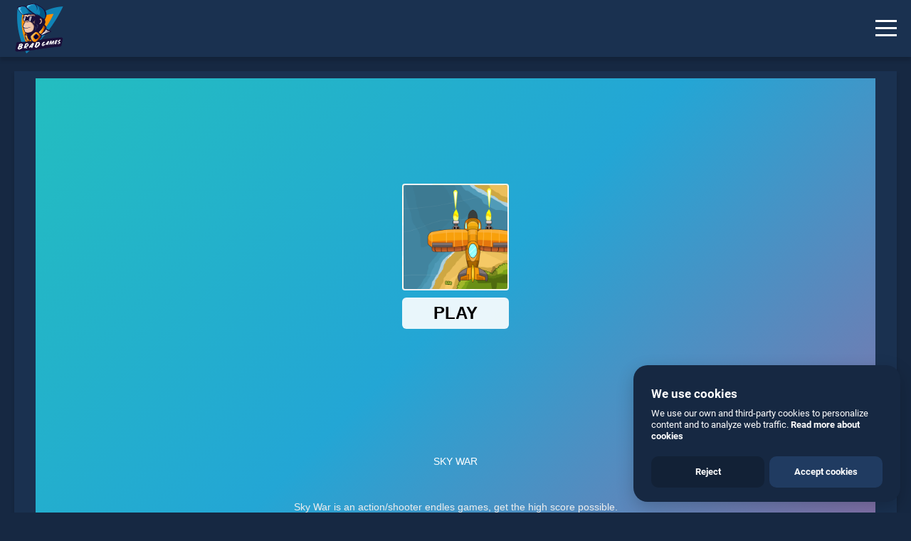

--- FILE ---
content_type: text/html; charset=UTF-8
request_url: https://www.bradgames.com/games/shooting/sky-war
body_size: 7144
content:
<!DOCTYPE html>
<html lang="en">
<head>
<meta charset="utf-8">
<meta http-equiv="X-UA-Compatible" content="IE=edge">
<meta name="viewport" content="width=device-width, initial-scale=1">
<meta name="robots" content="index, follow">
<link rel="shortcut icon" type="image/x-icon" href="https://www.bradgames.com/favicon.ico">
<meta name="robots" content="index, follow, max-image-preview:large, max-snippet:-1, max-video-preview:-1">
<title>Sky War: Play Sky War online for free now.</title>
<meta name="description" content="Play Sky War game online for free on BradGames. Sky War stands out as one of our top skill games, offering endless entertainment, is perfect for players seeking fun and challenge. A shooting game.">
<link rel="canonical" href="https://www.bradgames.com/games/shooting/sky-war">
<link rel="apple-touch-icon" sizes="180x180" href="https://www.bradgames.com/apple-touch-icon.png">
<link rel="icon" type="image/png" sizes="32x32" href="https://www.bradgames.com/favicon-32x32.png">
<link rel="icon" type="image/png" sizes="16x16" href="https://www.bradgames.com/favicon-16x16.png">
<link rel="manifest" href="https://www.bradgames.com/site.webmanifest">
<link rel="mask-icon" href="https://www.bradgames.com/safari-pinned-tab.svg" color="#5bbad5">
<meta name="msapplication-TileColor" content="#2b5797">
<meta name="theme-color" content="#1a3150">
<link rel="preconnect" href="https://adservice.google.com/">
<link rel="preconnect" href="https://googleads.g.doubleclick.net/">
<link rel="preconnect" href="https://www.googletagservices.com/">
<link rel="preconnect" href="https://tpc.googlesyndication.com/">
<link rel="preconnect" href="https://pagead2.googlesyndication.com">
<link rel="preconnect" href="https://www.google-analytics.com">
<link rel="preconnect" href="https://ssl.google-analytics.com">
<link rel="preconnect" href="https://stats.g.doubleclick.net">
<link rel="preconnect" href="https://www.googletagmanager.com">
<link rel="preconnect" href="https://www.gstatic.com">
<link rel="preconnect" href="https://html5.gamedistribution.com">
<link rel="preconnect" href="https://player.tubia.com">
<meta property="og:locale" content="en_US">
<meta property="og:type" content="website">
<meta property="og:title" content="Sky War: Play Sky War online for free now.">
<meta property="og:description" content="Play Sky War game online for free on BradGames. Sky War stands out as one of our top skill games, offering endless entertainment, is perfect for players seeking fun and challenge. A shooting game.">
<meta property="og:url" content="https://www.bradgames.com/games/shooting/sky-war">
<meta property="og:site_name" content="Brad Games">
<meta property="article:modified_time" content="2026-01-17T11:07:54+00:00">
<meta property="og:image" content="https://www.bradgames.com/data/gameimages/8703bfbde67b43559808ca1232ea2d47-512x512.jpeg">
<meta property="og:image:width" content="512">
<meta property="og:image:height" content="512">
<meta name="twitter:card" content="summary_large_image">
<meta name="twitter:title" content="Sky War: Play Sky War online for free now.">
<meta name="twitter:description" content="Play Sky War game online for free on BradGames. Sky War stands out as one of our top skill games, offering endless entertainment, is perfect for players seeking fun and challenge. A shooting game.">
<meta name="twitter:image" content="https://www.bradgames.com/data/gameimages/8703bfbde67b43559808ca1232ea2d47-512x512.jpeg"> 
<script type="application/ld+json">{"@context":"https://schema.org","@graph":[{"@type":"WebSite","@id":"https://www.bradgames.com/#website",
"url":"https://www.bradgames.com/","name":"Brad Games","description":"Thousands of free online games all the best games to play for free, arcade games, puzzle games, funny games, sports games, shooting games, and more.",
"potentialAction":[{"@type":"SearchAction","target":"https://www.bradgames.com/?s={search_term_string}","query-input":"required name=search_term_string"}],
"inLanguage":"en-US"},{"@type":"ImageObject","@id":"https://www.bradgames.com/#primaryimage","inLanguage":"en-US","url":"https://www.bradgames.com/images/bradgamessocial.jpg",
"contentUrl":"https://www.bradgames.com/images/bradgamessocial.jpg","width":1200,"height":628,"caption":"Play Free Online Games"},
{"@type":"WebPage","@id":"https://www.bradgames.com/#webpage","url":"https://www.bradgames.com/","name":"Play Free Online Games","isPartOf":{"@id":"https://www.bradgames.com/#website"},
"primaryImageOfPage":{"@id":"https://www.bradgames.com/#primaryimage"},"datePublished":"2021-07-13T21:07:45+00:00","dateModified":"2026-01-17T11:07:54+00:00",
"description":"Thousands of free online games all the best games to play for free, arcade games, puzzle games, funny games, sports games, shooting games, and more.",
"breadcrumb":{"@id":"https://www.bradgames.com/#breadcrumb"},"inLanguage":"en-US","potentialAction":[{"@type":"ReadAction","target":["https://www.bradgames.com/"]}]}]}</script>  
<link rel="preconnect" href="https://fonts.gstatic.com">
<link href='https://fonts.gstatic.com' crossorigin rel='preconnect' />
<link rel="preload" as="style" href="https://fonts.googleapis.com/css?family=Roboto&amp;display=swap">
<link rel="stylesheet" media="print" onload="this.onload=null;this.removeAttribute('media');" href="https://fonts.googleapis.com/css?family=Roboto&amp;display=swap">
<noscript>
    <link rel="stylesheet" href="https://fonts.googleapis.com/css?family=Roboto&amp;display=swap">
</noscript>
<link href="https://www.bradgames.com/css/maincss.css" rel="stylesheet">
<style>.google-revocation-link-placeholder{display:none;}</style><script async src="https://pagead2.googlesyndication.com/pagead/js/adsbygoogle.js?client=ca-pub-8389046533546865"
 crossorigin="anonymous"></script>
 <style>
ins.adsbygoogle[data-ad-status="unfilled"] {
    display: none !important;
}    
</style><script type="application/ld+json">
{
  "@context": "https://schema.org",
  "@type": "BreadcrumbList",
  "itemListElement": [{
    "@type": "ListItem",
    "position": 1,
    "item": {
      "@id": "https://www.bradgames.com/",
      "name": "Home",
      "image": "https://www.bradgames.com/images/bradgamessocial.jpg"
    }
  },{
    "@type": "ListItem",
    "position": 2,
    "item": {
      "@id": "https://www.bradgames.com/games/shooting/",
      "name": "Shooting",
      "image": "https://www.bradgames.com/images/bradgamessocial.jpg"
    }
  },{
    "@type": "ListItem",
    "position": 3,
    "item": {
      "@id": "https://www.bradgames.com/games/shooting/sky-war",
      "name": "Sky War",
      "image": "https://www.bradgames.com/data/gameimages/8703bfbde67b43559808ca1232ea2d47-512x512.jpeg"
    }
  }]
}
</script>
<script>
function setCookie(cname, cvalue, exdays) {
        var d = new Date();
        d.setTime(d.getTime() + (exdays*124*260*30*1000));
        var expires = "expires="+d.toUTCString();
        document.cookie = cname + "=" + cvalue + "; " + expires+";path=/; domain=bradgames.com;SameSite=Lax";
    }
function eraseCookie() 
{
setCookie('Sky War',"",-1);
}    
</script>
<link href="https://www.bradgames.com/css/gamereportnew.css" rel="stylesheet">
</head>
<body id="myDIV" class="home">
<header id="header" class="boxshadow">
<div id="site-logo" class="bradcheck">
<a href="https://www.bradgames.com" title="Brad Games"><img src="https://www.bradgames.com/images/logodesk-min.png" class="desklogo" alt="Brad Games"><img src="https://www.bradgames.com/images/logomob-min.png" class="moblogo" alt="Brad Games"></a>
</div>
<div id="site-nav" class="bradcheck">
<h1 class="toph2">Sky War</h1>
</div>
<button id="myDIV2" class="hamburger hamburger--spin" type="button" onclick="myFunction()" aria-label="Menu"> <span class="hamburger-box"> <span class="hamburger-inner"></span> </span> </button>
</header>
<div id="sitebradgames">
<aside id="aside" class="boxshadow">
<div class="simplebar-wrapper">
<div class="simplebar-mask">
<div class="simplebar-offset">
<div class="simplebar-content">
<div class="inner">
<nav>
    
<ul>
    <li class="nolabel"><a href="https://www.bradgames.com/" title="Brad Games"><i class="icon-home icons menuico"></i> Home</a></li>
    <li class="nolabel"><a href="https://www.bradgames.com/free-online-games/" title="Free Online Games"><i class="icon-game-controller icons menuico"></i> All games</a></li>
    <li class="nolabel new_label"><a href="https://www.bradgames.com/games/" title="Categories"><i class="icon-tag icons menuico"></i> Categories</a></li>
    <li class="nolabel"><a href="https://www.bradgames.com/favorites/" title="Favorites"><i class="icon-heart icons menuico"></i> Favorites</a></li>
    <li class="nolabel"><a href="https://www.bradgames.com/games/action/" title="Action Games"><i class="icon-rocket icons menuico"></i> Action games</a></li>
    <li class="nolabel"><a href="https://www.bradgames.com/games/3d/" title="3D Games"><i class="icon-eyeglass icons menuico"></i> 3D games</a></li>
    <li class="nolabel"><a href="https://www.bradgames.com/games/puzzle/" title="Puzzle Games"><i class="icon-directions icons menuico"></i> Puzzle games</a></li>
    <li class="nolabel"><a href="https://www.bradgames.com/games/girls/" title="Girls Games"><i class="icon-user-female icons menuico"></i> Girls games</a></li>
</ul>
</nav></div></div></div></div>
</div>
</aside><main id="main">
<div id="game-holder" class="boxshadow">
    <div id="game-top">
        <div class="game-screen part">
            <div class="game-wrapper isIframe active">
                <iframe class="game-box" id="mario-video" data-src="https://html5.gamedistribution.com/8703bfbde67b43559808ca1232ea2d47/?gd_sdk_referrer_url=https://www.bradgames.com/games/shooting/sky-war&amp;gdpr-tracking=1&amp;gdpr-targeting=1&amp;gdpr-third-party=1" src="https://html5.gamedistribution.com/8703bfbde67b43559808ca1232ea2d47/?gd_sdk_referrer_url=https://www.bradgames.com/games/shooting/sky-war&amp;gdpr-tracking=1&amp;gdpr-targeting=1&amp;gdpr-third-party=1"></iframe>
            </div>
        </div>
</div>     
<div id="game-bottom" class="-shadow">
<div class="part title">
<h2>Sky War</h2></div>
<div class="part controls">
<ul>
<li><button data-tooltip="Fullscreen" id="video-fullscreen" class="fullscreen2"> <i class="icons icon-size-fullscreen"></i></button></li>
<li id="demo"><button data-tooltip="Favorites" class="fullscreen2" onclick="setCookie('Sky War', 'yes', 30)"><i onclick="$(this).toggleClass('selectedicon')" class="icons icon-heart icons"></i></button></li>
<script>
if (document.cookie.indexOf('Sky War') > -1 ) {
  document.getElementById("demo").innerHTML = "<button data-tooltip=\"Favorites\" class=\"fullscreen2\" onclick=\"eraseCookie()\"><i onclick=\"$(this).toggleClass('noneselectedicon')\" class=\"icons icon-heart icons selectedicon\"></i></button>";
}
else{document.getElementById("demo").innerHTML = "<button data-tooltip=\"Favorites\" class=\"fullscreen2\" onclick=\"setCookie('Sky War', 'yes', 30)\"><i onclick=\"$(this).toggleClass('selectedicon')\" class=\"icons icon-heart icons\"></i></button>";}
</script>
</ul>
</div>
<div class="part share">
<div class="jssocials">
<div class="jssocials-shares">
<div class="jssocials-share jssocials-share-facebook">
<a href="https://www.facebook.com/sharer.php?u=https://www.bradgames.com/games/shooting/sky-war" target="_blank" title="Facebook Share" rel="noopener" class="jssocials-share-link"><i class="fa fa-facebook jssocials-share-logo"></i><span class="jssocials-share-label">Facebook Share</span></a>
</div>
<div class="jssocials-share jssocials-share-twitter">
<a href="https://twitter.com/share?text=sky+war+free+game&amp;url=https://www.bradgames.com/games/shooting/sky-war&amp;hashtags=sky,war,free,game" target="_blank" rel="noopener" title="Twitter Share" class="jssocials-share-link"><i class="fa fa-twitter jssocials-share-logo"></i><span class="jssocials-share-label">Tweet</span></a>
</div>
</div></div></div></div></div>
<div id="game" class="boxshadow">
<header class="game-header aftermob">
<div class="gameins">
<div class="imageinisdegame"><img src="https://www.bradgames.com/data/gameimages/8703bfbde67b43559808ca1232ea2d47-512x512.jpeg" title="Sky War" alt="Sky War" class="imggamedescri"></div>
<div>
<div class="game-title">
<div class="game-desc"><ul class="tags"></ul><h2>Sky War</h2><ul class="cats">
<li><a href="https://www.bradgames.com/tag/action/"  title="Action Games">Action</a></li><li><a href="https://www.bradgames.com/tag/shooting/"  title="Shooting Games">Shooting</a></li><li><a href="https://www.bradgames.com/tag/airplane/"  title="Airplane Games">Airplane</a></li>
</ul>
<div class="gametitles">Description:</div>
<div class="pgame"><p>Play Sky War game online for free on BradGames. Sky War stands out as one of our top skill games, offering endless entertainment, is perfect for players seeking fun and challenge.</p></div> 
<div class="gametitles gameinstructions">Instructions:</div>
<div class="pgame"><p>- User Arrows keys to move- Press Left/Right To move</p></div>
<div style="line-height:0px;float:none !important;margin-right:auto !important;padding:0;text-align:center !important;display:block !important;margin-left:auto !important;max-width:100% !important;width:100% !important;overflow:hidden;margin-bottom:15px">
<ins class="adsbygoogle"
     style="display:inline-block;width:300px;height:300px"
     data-ad-client="ca-pub-8389046533546865"
     data-ad-slot="2034202981"
     data-full-width-responsive="false"></ins>
<script>
     (adsbygoogle = window.adsbygoogle || []).push({});
</script>   
</div>
<div class="part share noneyet">
<div id="share" class="jssocials">
<div class="jssocials-shares">
<div class="jssocials-share jssocials-share-facebook">
<a href="https://www.facebook.com/sharer.php?u=https://www.bradgames.com/games/shooting/sky-war" target="_blank" rel="noopener" title="Facebook Share" class="jssocials-share-link"><i class="fa fa-facebook jssocials-share-logo"></i><span class="jssocials-share-label">Facebook Share</span></a>
</div>
<div class="jssocials-share jssocials-share-twitter">
<a href="https://twitter.com/share?text=sky+war+free+game&amp;url=https://www.bradgames.com/games/shooting/sky-war&amp;hashtags=sky,war,free,game" rel="noopener" target="_blank" title="Twitter Share" class="jssocials-share-link"><i class="fa fa-twitter jssocials-share-logo"></i><span class="jssocials-share-label">Tweet</span></a>
</div>
</div></div></div>
<div class="gametitles gameinstructions noneyet">Favorite:</div>
<div id="demomob"><button data-tooltip="Favorites" class="fullscreen2 butfavmob" onclick="setCookie('Sky War', 'yes', 30)"><i onclick="$(this).toggleClass('selectedicon')" class="iconfavmov icons icon-heart icons"></i></button></div>
<script>
if (document.cookie.indexOf('Sky War') > -1 ) {
  document.getElementById("demomob").innerHTML = "<button data-tooltip=\"Favorites\" class=\"fullscreen2 butfavmob\" onclick=\"eraseCookie()\"><i onclick=\"$(this).toggleClass('noneselectedicon')\" class=\"iconfavmov icons icon-heart icons selectedicon\"></i></button>";
}
else{document.getElementById("demomob").innerHTML = "<button data-tooltip=\"Favorites\" class=\"fullscreen2 butfavmob\" onclick=\"setCookie('Sky War', 'yes', 30)\"><i onclick=\"$(this).toggleClass('selectedicon')\" class=\"iconfavmov icons icon-heart icons\"></i></button>";}
</script>
</div></div></div></div> 
</header>
<div id="embediframe" class="embed-responsive embed-responsive-new video-embed-box">
<iframe src="https://html5.gamedistribution.com/8703bfbde67b43559808ca1232ea2d47/?gd_sdk_referrer_url=https://www.bradgames.com/games/shooting/sky-war&amp;gdpr-tracking=1&amp;gdpr-targeting=1&amp;gdpr-third-party=1"  width="1" height="1" class="embed-responsive-item"></iframe>
<div class="fullscreen_btn bttn -blue" id="fullscreen_btn"><div class="semfull example-1">Play it online!</div> 
</div>
</div>
<div class="notworking"><div class="click-here">Game not working?</div></div>   
<div class="custom-model-main">
    <div class="custom-model-inner">        
    <div class="close-btn">×</div>
        <div class="custom-model-wrap">
            <div class="pop-up-content-wrap">
                <div class="reporttitle">Sky War is not working?</div>
<div>* You should use at least 10 words.</div>
<form id="reportForm">
    <textarea class="input" id="textsend" name="demo" placeholder="Explain what is not working..." required></textarea>
    <div id="errorMessage" style="color: red; display: none;"></div>
    <button class="reportgame" type="submit" id="button">Send</button>
</form>
            </div>
        </div>  
    </div>  
    <div class="bg-overlay"></div>
</div> 
</div>
<script type="application/ld+json">{
"@context": "https://schema.org",
  "@type": "WebApplication",
  "browserRequirements": "requires HTML5 support",
  "name": "Sky War",
  "operatingSystem": "All",
  "applicationCategory": "http://schema.org/GameApplication",
  "image": "https://www.bradgames.com/data/gameimages/8703bfbde67b43559808ca1232ea2d47-512x512.jpeg",
"aggregateRating": {
  "@type": "AggregateRating",
  "ratingValue": "4.7",
  "ratingCount": "113",
  "bestRating": "5",
  "worstRating": "1"
},
"offers": {
  "@type": "Offer",
  "price": "0.00",
  "priceCurrency": "USD"
}}</script>
<div style="clear:both;text-align:center;box-shadow: rgba(0, 0, 0, .15) 0 5px 5px;padding: 0;background: #1a3150;">
<div style="margin:5px;">
<ins class="adsbygoogle"
     style="display:inline-block;min-width:300px;max-width:970px;width:100%;height:350px;"
     data-ad-client="ca-pub-8389046533546865"
     data-ad-slot="2553169627"></ins>
<script>
     (adsbygoogle = window.adsbygoogle || []).push({});
</script>
</div>
</div>
<div class="games-list game-list-search relatedgames">
<ul class="news_list">

<li><article class="bradbox boxshadow">
<header class="bradheader"> <a href="https://www.bradgames.com/games/shooting/duck-shooter-game" title="Duck Shooter Game"> <img class="lazy" src="https://www.bradgames.com/images/none.png" data-src="https://www.bradgames.com/data/gameimages/6737d95c7f564bcb9d17de98f5f09aaf-512x512.jpg" loading="lazy" alt="Duck Shooter Game"> </a>
</header>
<div class="bradbody"><h3><a href="https://www.bradgames.com/games/shooting/duck-shooter-game" title="Duck Shooter Game">Duck Shooter Game</a></h3>
<div class="describrad">Play Duck Shooter Game game online for free on BradGames. Duck Shooter Game stands out as one of our top skill games, offering endless entertainment, is perfect for players seeking fun and challenge....</div>
<ul class="play">
    <li><a href="https://www.bradgames.com/games/shooting/duck-shooter-game" title="Duck Shooter Game">PLAY</a></li>
    <li><a href="https://www.bradgames.com/games/shooting/" title="Play Shooting games online">Shooting</a>
    </li>
</ul>
</div>
</article></li><li><article class="bradbox boxshadow">
<header class="bradheader"> <a href="https://www.bradgames.com/games/shooting/bullet-master" title="Bullet Master"> <img class="lazy" src="https://www.bradgames.com/images/none.png" data-src="https://www.bradgames.com/data/gameimages/0ba7b36ddc5a45b7ae2607d540c8c41b-512x512.jpeg" loading="lazy" alt="Bullet Master"> </a>
</header>
<div class="bradbody"><h3><a href="https://www.bradgames.com/games/shooting/bullet-master" title="Bullet Master">Bullet Master</a></h3>
<div class="describrad">Play Bullet Master game online for free on BradGames. Bullet Master stands out as one of our top skill games, offering endless entertainment, is perfect for players seeking fun and challenge....</div>
<ul class="play">
    <li><a href="https://www.bradgames.com/games/shooting/bullet-master" title="Bullet Master">PLAY</a></li>
    <li><a href="https://www.bradgames.com/games/shooting/" title="Play Shooting games online">Shooting</a>
    </li>
</ul>
</div>
</article></li><li><article class="bradbox boxshadow">
<header class="bradheader"> <a href="https://www.bradgames.com/games/shooting/gun-flipper" title="Gun Flipper"> <img class="lazy" src="https://www.bradgames.com/images/none.png" data-src="https://www.bradgames.com/data/gameimages/d16311616dcf438c9ab48586584a5f62-512x512.jpeg" loading="lazy" alt="Gun Flipper"> </a>
</header>
<div class="bradbody"><h3><a href="https://www.bradgames.com/games/shooting/gun-flipper" title="Gun Flipper">Gun Flipper</a></h3>
<div class="describrad">Play Gun Flipper game online for free on BradGames. Gun Flipper stands out as one of our top skill games, offering endless entertainment, is perfect for players seeking fun and challenge....</div>
<ul class="play">
    <li><a href="https://www.bradgames.com/games/shooting/gun-flipper" title="Gun Flipper">PLAY</a></li>
    <li><a href="https://www.bradgames.com/games/shooting/" title="Play Shooting games online">Shooting</a>
    </li>
</ul>
</div>
</article></li><li><article class="bradbox boxshadow">
<header class="bradheader"> <a href="https://www.bradgames.com/games/shooting/super-sniper-assassin" title="Super Sniper Assassin"> <img class="lazy" src="https://www.bradgames.com/images/none.png" data-src="https://www.bradgames.com/data/gameimages/2d61b12933c442bea78ee0d7695f3162-512x512.jpeg" loading="lazy" alt="Super Sniper Assassin"> </a>
</header>
<div class="bradbody"><h3><a href="https://www.bradgames.com/games/shooting/super-sniper-assassin" title="Super Sniper Assassin">Super Sniper Assassin</a></h3>
<div class="describrad">Play Super Sniper Assassin game online for free on BradGames. Super Sniper Assassin stands out as one of our top skill games, offering endless entertainment, is perfect for players seeking fun and challenge....</div>
<ul class="play">
    <li><a href="https://www.bradgames.com/games/shooting/super-sniper-assassin" title="Super Sniper Assassin">PLAY</a></li>
    <li><a href="https://www.bradgames.com/games/shooting/" title="Play Shooting games online">Shooting</a>
    </li>
</ul>
</div>
</article></li><li><article class="bradbox boxshadow">
<header class="bradheader"> <a href="https://www.bradgames.com/games/shooting/mango-shooter" title="Mango Shooter"> <img class="lazy" src="https://www.bradgames.com/images/none.png" data-src="https://www.bradgames.com/data/gameimages/e42301edd1144e209b98a05b74059f46-512x512.jpg" loading="lazy" alt="Mango Shooter"> </a>
</header>
<div class="bradbody"><h3><a href="https://www.bradgames.com/games/shooting/mango-shooter" title="Mango Shooter">Mango Shooter</a></h3>
<div class="describrad">Play Mango Shooter game online for free on BradGames. Mango Shooter stands out as one of our top skill games, offering endless entertainment, is perfect for players seeking fun and challenge....</div>
<ul class="play">
    <li><a href="https://www.bradgames.com/games/shooting/mango-shooter" title="Mango Shooter">PLAY</a></li>
    <li><a href="https://www.bradgames.com/games/shooting/" title="Play Shooting games online">Shooting</a>
    </li>
</ul>
</div>
</article></li><li><article class="bradbox boxshadow">
<header class="bradheader"> <a href="https://www.bradgames.com/games/shooting/bill-the-bowman" title="Bill The Bowman"> <img class="lazy" src="https://www.bradgames.com/images/none.png" data-src="https://www.bradgames.com/data/gameimages/cf36c1d9fd004db89f39ed8f24dccd89-512x512.jpeg" loading="lazy" alt="Bill The Bowman"> </a>
</header>
<div class="bradbody"><h3><a href="https://www.bradgames.com/games/shooting/bill-the-bowman" title="Bill The Bowman">Bill The Bowman</a></h3>
<div class="describrad">Play Bill The Bowman game online for free on BradGames. Bill The Bowman stands out as one of our top skill games, offering endless entertainment, is perfect for players seeking fun and challenge....</div>
<ul class="play">
    <li><a href="https://www.bradgames.com/games/shooting/bill-the-bowman" title="Bill The Bowman">PLAY</a></li>
    <li><a href="https://www.bradgames.com/games/shooting/" title="Play Shooting games online">Shooting</a>
    </li>
</ul>
</div>
</article></li><li><article class="bradbox boxshadow">
<header class="bradheader"> <a href="https://www.bradgames.com/games/shooting/sky-war" title="Sky War"> <img class="lazy" src="https://www.bradgames.com/images/none.png" data-src="https://www.bradgames.com/data/gameimages/8703bfbde67b43559808ca1232ea2d47-512x512.jpeg" loading="lazy" alt="Sky War"> </a>
</header>
<div class="bradbody"><h3><a href="https://www.bradgames.com/games/shooting/sky-war" title="Sky War">Sky War</a></h3>
<div class="describrad">Play Sky War game online for free on BradGames. Sky War stands out as one of our top skill games, offering endless entertainment, is perfect for players seeking fun and challenge....</div>
<ul class="play">
    <li><a href="https://www.bradgames.com/games/shooting/sky-war" title="Sky War">PLAY</a></li>
    <li><a href="https://www.bradgames.com/games/shooting/" title="Play Shooting games online">Shooting</a>
    </li>
</ul>
</div>
</article></li><li><article class="bradbox boxshadow">
<header class="bradheader"> <a href="https://www.bradgames.com/games/stickman/stickman-sniper-3d" title="Stickman Sniper 3D"> <img class="lazy" src="https://www.bradgames.com/images/none.png" data-src="https://www.bradgames.com/data/gameimages/3ac1b82cc2f6473581dbb66cfb9dc7d4-512x512.jpeg" loading="lazy" alt="Stickman Sniper 3D"> </a>
</header>
<div class="bradbody"><h3><a href="https://www.bradgames.com/games/stickman/stickman-sniper-3d" title="Stickman Sniper 3D">Stickman Sniper 3D</a></h3>
<div class="describrad">Play Stickman Sniper 3D game online for free on BradGames. Stickman Sniper 3D stands out as one of our top skill games, offering endless entertainment, is perfect for players seeking fun and challenge....</div>
<ul class="play">
    <li><a href="https://www.bradgames.com/games/stickman/stickman-sniper-3d" title="Stickman Sniper 3D">PLAY</a></li>
    <li><a href="https://www.bradgames.com/games/stickman/" title="Play Stickman games online">Stickman</a>
    </li>
</ul>
</div>
</article></li><li><article class="bradbox boxshadow">
<header class="bradheader"> <a href="https://www.bradgames.com/games/shooting/johnny-trigger-3d-online" title="Johnny Trigger 3D Online"> <img class="lazy" src="https://www.bradgames.com/images/none.png" data-src="https://www.bradgames.com/data/gameimages/f7d560115c3d42a993b50fce33a674dc-512x512.jpeg" loading="lazy" alt="Johnny Trigger 3D Online"> </a>
</header>
<div class="bradbody"><h3><a href="https://www.bradgames.com/games/shooting/johnny-trigger-3d-online" title="Johnny Trigger 3D Online">Johnny Trigger 3D Online</a></h3>
<div class="describrad">Play Johnny Trigger 3D Online game online for free on BradGames. Johnny Trigger 3D Online stands out as one of our top skill games, offering endless entertainment, is perfect for players seeking fun and challenge....</div>
<ul class="play">
    <li><a href="https://www.bradgames.com/games/shooting/johnny-trigger-3d-online" title="Johnny Trigger 3D Online">PLAY</a></li>
    <li><a href="https://www.bradgames.com/games/shooting/" title="Play Shooting games online">Shooting</a>
    </li>
</ul>
</div>
</article></li><li><article class="bradbox boxshadow">
<header class="bradheader"> <a href="https://www.bradgames.com/games/shooting/candy-shooter-deluxe" title="Candy Shooter Deluxe"> <img class="lazy" src="https://www.bradgames.com/images/none.png" data-src="https://www.bradgames.com/data/gameimages/2d013ec448c6416489b2934c9ac4637c-512x512.jpeg" loading="lazy" alt="Candy Shooter Deluxe"> </a>
</header>
<div class="bradbody"><h3><a href="https://www.bradgames.com/games/shooting/candy-shooter-deluxe" title="Candy Shooter Deluxe">Candy Shooter Deluxe</a></h3>
<div class="describrad">Play Candy Shooter Deluxe game online for free on BradGames. Candy Shooter Deluxe stands out as one of our top skill games, offering endless entertainment, is perfect for players seeking fun and challenge....</div>
<ul class="play">
    <li><a href="https://www.bradgames.com/games/shooting/candy-shooter-deluxe" title="Candy Shooter Deluxe">PLAY</a></li>
    <li><a href="https://www.bradgames.com/games/shooting/" title="Play Shooting games online">Shooting</a>
    </li>
</ul>
</div>
</article></li><li><article class="bradbox boxshadow">
<header class="bradheader"> <a href="https://www.bradgames.com/games/shooting/treasure-hunt" title="Treasure Hunt"> <img class="lazy" src="https://www.bradgames.com/images/none.png" data-src="https://www.bradgames.com/data/gameimages/1cd02500582e4ec39dabf6c13efa500e-512x512.jpeg" loading="lazy" alt="Treasure Hunt"> </a>
</header>
<div class="bradbody"><h3><a href="https://www.bradgames.com/games/shooting/treasure-hunt" title="Treasure Hunt">Treasure Hunt</a></h3>
<div class="describrad">Play Treasure Hunt game online for free on BradGames. Treasure Hunt stands out as one of our top skill games, offering endless entertainment, is perfect for players seeking fun and challenge....</div>
<ul class="play">
    <li><a href="https://www.bradgames.com/games/shooting/treasure-hunt" title="Treasure Hunt">PLAY</a></li>
    <li><a href="https://www.bradgames.com/games/shooting/" title="Play Shooting games online">Shooting</a>
    </li>
</ul>
</div>
</article></li><li><article class="bradbox boxshadow">
<header class="bradheader"> <a href="https://www.bradgames.com/games/shooting/insect-cush" title="Insect Cush"> <img class="lazy" src="https://www.bradgames.com/images/none.png" data-src="https://www.bradgames.com/data/gameimages/75589825153d4bcb8fe9d98819048a4e-512x512.jpeg" loading="lazy" alt="Insect Cush"> </a>
</header>
<div class="bradbody"><h3><a href="https://www.bradgames.com/games/shooting/insect-cush" title="Insect Cush">Insect Cush</a></h3>
<div class="describrad">Play Insect Cush game online for free on BradGames. Insect Cush stands out as one of our top skill games, offering endless entertainment, is perfect for players seeking fun and challenge....</div>
<ul class="play">
    <li><a href="https://www.bradgames.com/games/shooting/insect-cush" title="Insect Cush">PLAY</a></li>
    <li><a href="https://www.bradgames.com/games/shooting/" title="Play Shooting games online">Shooting</a>
    </li>
</ul>
</div>
</article></li><li><article class="bradbox boxshadow">
<header class="bradheader"> <a href="https://www.bradgames.com/games/shooting/gun-box-zombies" title="Gun Box Zombies"> <img class="lazy" src="https://www.bradgames.com/images/none.png" data-src="https://www.bradgames.com/data/gameimages/78658632756249c1a75e9a45a84cfad6-512x512.jpg" loading="lazy" alt="Gun Box Zombies"> </a>
</header>
<div class="bradbody"><h3><a href="https://www.bradgames.com/games/shooting/gun-box-zombies" title="Gun Box Zombies">Gun Box Zombies</a></h3>
<div class="describrad">Play Gun Box Zombies game online for free on BradGames. Gun Box Zombies stands out as one of our top skill games, offering endless entertainment, is perfect for players seeking fun and challenge....</div>
<ul class="play">
    <li><a href="https://www.bradgames.com/games/shooting/gun-box-zombies" title="Gun Box Zombies">PLAY</a></li>
    <li><a href="https://www.bradgames.com/games/shooting/" title="Play Shooting games online">Shooting</a>
    </li>
</ul>
</div>
</article></li><li><article class="bradbox boxshadow">
<header class="bradheader"> <a href="https://www.bradgames.com/games/shooting/zombie-shooter" title="Zombie Shooter"> <img class="lazy" src="https://www.bradgames.com/images/none.png" data-src="https://www.bradgames.com/data/gameimages/2dd1cfa7c4294771b74d30eacda464ce-512x512.jpeg" loading="lazy" alt="Zombie Shooter"> </a>
</header>
<div class="bradbody"><h3><a href="https://www.bradgames.com/games/shooting/zombie-shooter" title="Zombie Shooter">Zombie Shooter</a></h3>
<div class="describrad">Play Zombie Shooter game online for free on BradGames. Zombie Shooter stands out as one of our top skill games, offering endless entertainment, is perfect for players seeking fun and challenge....</div>
<ul class="play">
    <li><a href="https://www.bradgames.com/games/shooting/zombie-shooter" title="Zombie Shooter">PLAY</a></li>
    <li><a href="https://www.bradgames.com/games/shooting/" title="Play Shooting games online">Shooting</a>
    </li>
</ul>
</div>
</article></li><li><article class="bradbox boxshadow">
<header class="bradheader"> <a href="https://www.bradgames.com/games/bejeweled/orbiting-xmas-balls" title="Orbiting Xmas Balls"> <img class="lazy" src="https://www.bradgames.com/images/none.png" data-src="https://www.bradgames.com/data/gameimages/a892d5691318425e813541b76d44521c-512x512.jpeg" loading="lazy" alt="Orbiting Xmas Balls"> </a>
</header>
<div class="bradbody"><h3><a href="https://www.bradgames.com/games/bejeweled/orbiting-xmas-balls" title="Orbiting Xmas Balls">Orbiting Xmas Balls</a></h3>
<div class="describrad">Play Orbiting Xmas Balls game online for free on BradGames. Orbiting Xmas Balls stands out as one of our top skill games, offering endless entertainment, is perfect for players seeking fun and challenge....</div>
<ul class="play">
    <li><a href="https://www.bradgames.com/games/bejeweled/orbiting-xmas-balls" title="Orbiting Xmas Balls">PLAY</a></li>
    <li><a href="https://www.bradgames.com/games/bejeweled/" title="Play Bejeweled games online">Bejeweled</a>
    </li>
</ul>
</div>
</article></li><li><article class="bradbox boxshadow">
<header class="bradheader"> <a href="https://www.bradgames.com/games/shooting/super-cowboy-run" title="Super Cowboy Run"> <img class="lazy" src="https://www.bradgames.com/images/none.png" data-src="https://www.bradgames.com/data/gameimages/e24ea1d16c1a459fbc689dcf34de9169-512x512.jpeg" loading="lazy" alt="Super Cowboy Run"> </a>
</header>
<div class="bradbody"><h3><a href="https://www.bradgames.com/games/shooting/super-cowboy-run" title="Super Cowboy Run">Super Cowboy Run</a></h3>
<div class="describrad">Play Super Cowboy Run game online for free on BradGames. Super Cowboy Run stands out as one of our top skill games, offering endless entertainment, is perfect for players seeking fun and challenge....</div>
<ul class="play">
    <li><a href="https://www.bradgames.com/games/shooting/super-cowboy-run" title="Super Cowboy Run">PLAY</a></li>
    <li><a href="https://www.bradgames.com/games/shooting/" title="Play Shooting games online">Shooting</a>
    </li>
</ul>
</div>
</article></li><li><article class="bradbox boxshadow">
<header class="bradheader"> <a href="https://www.bradgames.com/games/shooting/ragdoll-duel" title="Ragdoll Duel"> <img class="lazy" src="https://www.bradgames.com/images/none.png" data-src="https://www.bradgames.com/data/gameimages/22c3643594764c278e7f77ddd52d4bdf-512x512.jpeg" loading="lazy" alt="Ragdoll Duel"> </a>
</header>
<div class="bradbody"><h3><a href="https://www.bradgames.com/games/shooting/ragdoll-duel" title="Ragdoll Duel">Ragdoll Duel</a></h3>
<div class="describrad">Play Ragdoll Duel game online for free on BradGames. Ragdoll Duel stands out as one of our top skill games, offering endless entertainment, is perfect for players seeking fun and challenge....</div>
<ul class="play">
    <li><a href="https://www.bradgames.com/games/shooting/ragdoll-duel" title="Ragdoll Duel">PLAY</a></li>
    <li><a href="https://www.bradgames.com/games/shooting/" title="Play Shooting games online">Shooting</a>
    </li>
</ul>
</div>
</article></li><li><article class="bradbox boxshadow">
<header class="bradheader"> <a href="https://www.bradgames.com/games/shooting/tank-shootout" title="Tank Shootout"> <img class="lazy" src="https://www.bradgames.com/images/none.png" data-src="https://www.bradgames.com/data/gameimages/e164238014994607ba308d03f3cb6cdb-512x512.jpeg" loading="lazy" alt="Tank Shootout"> </a>
</header>
<div class="bradbody"><h3><a href="https://www.bradgames.com/games/shooting/tank-shootout" title="Tank Shootout">Tank Shootout</a></h3>
<div class="describrad">Play Tank Shootout game online for free on BradGames. Tank Shootout stands out as one of our top skill games, offering endless entertainment, is perfect for players seeking fun and challenge....</div>
<ul class="play">
    <li><a href="https://www.bradgames.com/games/shooting/tank-shootout" title="Tank Shootout">PLAY</a></li>
    <li><a href="https://www.bradgames.com/games/shooting/" title="Play Shooting games online">Shooting</a>
    </li>
</ul>
</div>
</article></li><li><article class="bradbox boxshadow">
<header class="bradheader"> <a href="https://www.bradgames.com/games/shooting/space-alien-invaders" title="Space Alien Invaders"> <img class="lazy" src="https://www.bradgames.com/images/none.png" data-src="https://www.bradgames.com/data/gameimages/bc73ad2550a44693a5c2487868f14d38-512x512.jpeg" loading="lazy" alt="Space Alien Invaders"> </a>
</header>
<div class="bradbody"><h3><a href="https://www.bradgames.com/games/shooting/space-alien-invaders" title="Space Alien Invaders">Space Alien Invaders</a></h3>
<div class="describrad">Play Space Alien Invaders game online for free on BradGames. Space Alien Invaders stands out as one of our top skill games, offering endless entertainment, is perfect for players seeking fun and challenge....</div>
<ul class="play">
    <li><a href="https://www.bradgames.com/games/shooting/space-alien-invaders" title="Space Alien Invaders">PLAY</a></li>
    <li><a href="https://www.bradgames.com/games/shooting/" title="Play Shooting games online">Shooting</a>
    </li>
</ul>
</div>
</article></li><li><article class="bradbox boxshadow">
<header class="bradheader"> <a href="https://www.bradgames.com/games/shooting/bubble-shooter-halloween-special" title="Bubble Shooter Halloween Special"> <img class="lazy" src="https://www.bradgames.com/images/none.png" data-src="https://www.bradgames.com/data/gameimages/a381e082764f44c28b0a1e0a4e6febaa-512x512.jpeg" loading="lazy" alt="Bubble Shooter Halloween Special"> </a>
</header>
<div class="bradbody"><h3><a href="https://www.bradgames.com/games/shooting/bubble-shooter-halloween-special" title="Bubble Shooter Halloween Special">Bubble Shooter Halloween Special</a></h3>
<div class="describrad">Play Bubble Shooter Halloween Special game online for free on BradGames. Bubble Shooter Halloween Special stands out as one of our top skill games, offering endless entertainment, is perfect for players seeking fun and challenge....</div>
<ul class="play">
    <li><a href="https://www.bradgames.com/games/shooting/bubble-shooter-halloween-special" title="Bubble Shooter Halloween Special">PLAY</a></li>
    <li><a href="https://www.bradgames.com/games/shooting/" title="Play Shooting games online">Shooting</a>
    </li>
</ul>
</div>
</article></li><li class="loadbutton">
    <a href="https://www.bradgames.com/games/shooting/" class="loadmore bradbutton bradbuttondark boxshadow" title="shooting Games">More shooting Games</a></li>
</ul>
</div>
</main>
<div style="clear: both; text-align: center; margin: 10px;padding-top: 20px;">
<ins class="adsbygoogle"
     style="display:block"
     data-ad-format="autorelaxed"
     data-ad-client="ca-pub-8389046533546865"
     data-ad-slot="8623753954"></ins>
<script>
     (adsbygoogle = window.adsbygoogle || []).push({});
</script>
</div>
<footer id="footer">
<div class="_bottom">
<div class="container">
<div class="row">
<div class="col-md-6">
<div class="widget center-mobile"><img src="https://www.bradgames.com/images/logo200-min.png" class="logo200" alt="free online games"><img src="https://www.bradgames.com/images/logo400-min.png" class="logo400" alt="brad games"></div>
</div>
<div class="col-md-12">
<div class="widget"><h4>Brad Games</h4>
<div class="textfoot">Instantly play your favorite free online games Bradgames.com features some of the best games accessible online, all of which are entirely free to play. Our extensive game library includes some of the most popular online genres, including racing games, puzzle games, action games, MMO games, and many others, all of which are sure to keep you engaged for hours. Play these free games on any Android, iOS or Windows device.</div>
<br>
<div class="jssocials-shares">
<div class="jssocials-share jssocials-share-facebook">
<a href="https://www.facebook.com/bradgamescom/" target="_blank" title="Facebook" rel="noopener" class="jssocials-share-link"><i class="fa fa-facebook jssocials-share-logo"></i><span class="jssocials-share-label">Facebook</span></a>
</div>
<div class="jssocials-share jssocials-share-twitter">
<a href="https://twitter.com/BradGamescom" target="_blank" rel="noopener" title="Twitter" class="jssocials-share-link"><i class="fa fa-twitter jssocials-share-logo"></i><span class="jssocials-share-label">Twitter</span></a>
</div>
</div>
</div></div>
</div></div></div>
<div class="copy">
<div class="bradcheck"><a href="https://www.bradgames.com/terms/" title="Terms and Conditions" class="linkfooter"> Terms </a>•<a href="https://www.bradgames.com/privacy/" title="Privacy and Cookies" class="linkfooter"> Privacy </a>•<a title="Cookie settings" href="javascript:;" id="prebannerBtn" class="linkfooter gdpr-cookie-notice-settings-button"> Cookies </a>•<a href="https://www.bradgames.com/contact/" title="Contact" class="linkfooter"> Contact </a>•<a href="javascript:googlefc.callbackQueue.push(googlefc.showRevocationMessage)" title="Manage Privacy Options" class="linkfooter"> Manage Privacy Options </a></div>
<div class="bradcheck"> © 2026 All rights reserved</div>
</div>
</footer>
</div>
<script src="https://www.bradgames.com/js/brad.js"></script>
<script src="https://www.bradgames.com/js/search.js"></script>
<script src="https://www.bradgames.com/js/newlazy.js"></script>
<script src="https://www.bradgames.com/js/jqueryall.js"></script>
<script src="https://www.bradgames.com/js/newcookies.js"></script>
<script>
    glowCookies.start('en', { 
        style: 1,
        position: 'right',
        policyLink: 'https://www.bradgames.com/privacy/'
    });
</script>
<script async src="https://www.googletagmanager.com/gtag/js?id=UA-202218735-1"></script>
<script>
  window.dataLayer = window.dataLayer || [];
  function gtag(){dataLayer.push(arguments);}
  gtag('js', new Date());

  gtag('config', 'UA-202218735-1');
</script>
<script src="https://www.bradgames.com/js/installservice.js"></script><script src="https://www.bradgames.com/js/fullgo.js"></script>
<script>
$(".click-here").on("click", function () {
    $(".custom-model-main").addClass("model-open");
});

$(".close-btn, .bg-overlay").click(function () {
    $(".custom-model-main").removeClass("model-open");
});

$("#reportForm").submit(function (e) {
    e.preventDefault();

    var message = $("#textsend").val().trim();
    var wordCount = message.split(/\s+/).filter(function(word) {
        return word.length > 0;
    }).length;

    var minWords = 10; // podes mudar para 10 depois
    var errorMsg = $("#errorMessage");

    if (wordCount < minWords) {
        errorMsg.text("Please describe the issue using at least " + minWords + " words.");
        errorMsg.show();
    } else {
        errorMsg.hide();
        var url = "https://www.bradgames.com/report/5370/sky+war/not+working?content=" + encodeURIComponent(message);
        window.location.href = url;
    }
});
</script>
</body>
</html>    


--- FILE ---
content_type: text/html; charset=utf-8
request_url: https://www.google.com/recaptcha/api2/aframe
body_size: 267
content:
<!DOCTYPE HTML><html><head><meta http-equiv="content-type" content="text/html; charset=UTF-8"></head><body><script nonce="9z2jrb2mnHxoXINw8Kxtmg">/** Anti-fraud and anti-abuse applications only. See google.com/recaptcha */ try{var clients={'sodar':'https://pagead2.googlesyndication.com/pagead/sodar?'};window.addEventListener("message",function(a){try{if(a.source===window.parent){var b=JSON.parse(a.data);var c=clients[b['id']];if(c){var d=document.createElement('img');d.src=c+b['params']+'&rc='+(localStorage.getItem("rc::a")?sessionStorage.getItem("rc::b"):"");window.document.body.appendChild(d);sessionStorage.setItem("rc::e",parseInt(sessionStorage.getItem("rc::e")||0)+1);localStorage.setItem("rc::h",'1768648078005');}}}catch(b){}});window.parent.postMessage("_grecaptcha_ready", "*");}catch(b){}</script></body></html>

--- FILE ---
content_type: text/html; charset=utf-8
request_url: https://www.google.com/recaptcha/api2/aframe
body_size: -249
content:
<!DOCTYPE HTML><html><head><meta http-equiv="content-type" content="text/html; charset=UTF-8"></head><body><script nonce="6Py5S7aqsgzBtsk2cXH6mQ">/** Anti-fraud and anti-abuse applications only. See google.com/recaptcha */ try{var clients={'sodar':'https://pagead2.googlesyndication.com/pagead/sodar?'};window.addEventListener("message",function(a){try{if(a.source===window.parent){var b=JSON.parse(a.data);var c=clients[b['id']];if(c){var d=document.createElement('img');d.src=c+b['params']+'&rc='+(localStorage.getItem("rc::a")?sessionStorage.getItem("rc::b"):"");window.document.body.appendChild(d);sessionStorage.setItem("rc::e",parseInt(sessionStorage.getItem("rc::e")||0)+1);localStorage.setItem("rc::h",'1768648081500');}}}catch(b){}});window.parent.postMessage("_grecaptcha_ready", "*");}catch(b){}</script></body></html>

--- FILE ---
content_type: text/html; charset=utf-8
request_url: https://www.google.com/recaptcha/api2/aframe
body_size: -247
content:
<!DOCTYPE HTML><html><head><meta http-equiv="content-type" content="text/html; charset=UTF-8"></head><body><script nonce="iy5XZjsq3RbYuOZDtM_L-A">/** Anti-fraud and anti-abuse applications only. See google.com/recaptcha */ try{var clients={'sodar':'https://pagead2.googlesyndication.com/pagead/sodar?'};window.addEventListener("message",function(a){try{if(a.source===window.parent){var b=JSON.parse(a.data);var c=clients[b['id']];if(c){var d=document.createElement('img');d.src=c+b['params']+'&rc='+(localStorage.getItem("rc::a")?sessionStorage.getItem("rc::b"):"");window.document.body.appendChild(d);sessionStorage.setItem("rc::e",parseInt(sessionStorage.getItem("rc::e")||0)+1);localStorage.setItem("rc::h",'1768648082687');}}}catch(b){}});window.parent.postMessage("_grecaptcha_ready", "*");}catch(b){}</script></body></html>